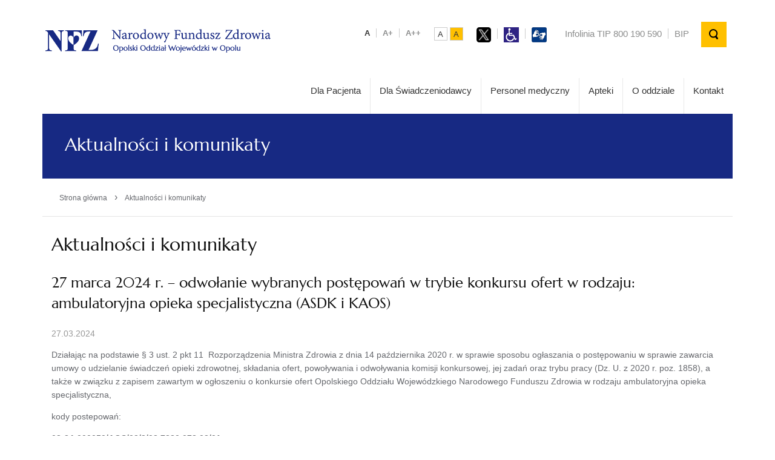

--- FILE ---
content_type: text/javascript
request_url: https://www.nfz-opole.pl/wp-content/themes/nfz/js/script.js?ver=676906b912f4de7954a8629d90531ca1
body_size: 440
content:
$(document).ready(function(){
		var $wrapperFontSize = $('.js-font-size'),
				$wrapperContrast = $('.js-contrast'),
				cookieContrast = Cookies.get('contrast'),
				cookieFontSize = Cookies.get('fontSize');
	
// CONTRAST

		if(cookieContrast){
			$('body').addClass(cookieContrast);
			$wrapperContrast.find('span').removeClass('current');
			$wrapperContrast.find("#"+cookieContrast).addClass('current');
		}
	
		$('.js-contrast span').click(function(){
			var $this = $(this),
					nameClassOld = $wrapperContrast.find('span.current').attr('id');

			$wrapperContrast.find('span').removeClass('current');
			$this.addClass('current');
			Cookies.set('contrast', $this.attr('id'));

			$('body').removeClass(nameClassOld);
			$('body').addClass($this.attr('id'));
		});
	
// / CONTRAST
	
// FONT SIZE

		if(cookieFontSize){
			$('body').addClass(cookieFontSize);
			$wrapperFontSize.find('span').removeClass('current');
			$wrapperFontSize.find("#"+cookieFontSize).addClass('current');
		}
	
		$('.js-font-size span').click(function(){
			var $this = $(this),
					nameClassOld = $wrapperFontSize.find('span.current').attr('id');

			$wrapperFontSize.find('span').removeClass('current');
			$this.addClass('current');
			Cookies.set('fontSize', $this.attr('id'));

			$('body').removeClass(nameClassOld);
			$('body').addClass($this.attr('id'));
			
			$('.js-auto-height > div').matchHeight();
			$('.js-auto-height-footer > div').matchHeight();
			$('.news-wrapper, .section-info > div').matchHeight();
		});
	
// / FONT SIZE
	
//	BUTTON ACTION SEARCH
	
		var $inputSearch = $('.search-input');

		$('.js-btn-search').on('click', function(){

			if ($inputSearch.parents().parents().hasClass('active')) 
				
				if ($inputSearch.val() !== '')
					$inputSearch.parent().submit();
			
			$inputSearch.parents().parents().toggleClass('active');

			return false;

		});
		
//	end - BUTTON ACTION SEARCH
	
//	BUTTON ACTION MOBILE ACTION
		
		$('.js-btn-mobile').click(function(){
			var $this = $(this);
			
			if(!$this.parent().hasClass('active'))
				$this.animate({height: "62px"}, 300, function(){
					$this.parent().find('.navbar-list').slideDown(300);
				});
			else
				$this.parent().find('.navbar-list').slideUp(300, function(){
					$this.animate({height: "42px"}, 100);
				});
				
			$this.parent().toggleClass('active');
		});

//	end - BUTTON ACTION MOBILE ACTION

		$('.js-auto-height-footer > div').matchHeight();
	});